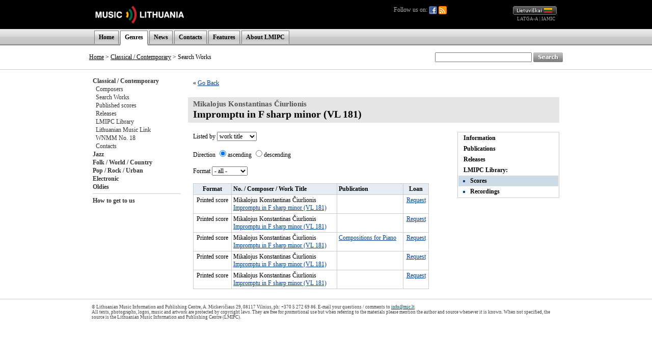

--- FILE ---
content_type: text/html; charset=UTF-8
request_url: http://old.mic.lt/en/classical/works/library/3019/print?ref=%2Fen%2Fclassical%2Freleases%2Fworks%2F728%3Fref%3D%252Fen%252Fclassical%252Fworks%252Flibrary%252F3234%252Faudio%253Fref%253D%25252Flt%25252Fclassical%25252Freleases%25252Fworks%25252F449%25253Fref%25253D%2525252Flt%2525252Fclassical%2525252Fpersons%2525252Finfo%2525252Fciurlionis%2525253Fref%2525253D%252525252Flt%252525252Fclassical%252525252Fpersons%252525252F41
body_size: 27296
content:

<!DOCTYPE HTML PUBLIC "-//W3C//DTD HTML 4.0 Transitional//EN">
<html>
<head>
<meta name="robots" content="noindex">
<title>Music Lithuania</title>
<meta http-equiv="Content-Type" content="text/html; charset=utf-8">
<base href="http://old.mic.lt/" />
<link rel="stylesheet" type="text/css" href="clib/style.css">
<link rel="stylesheet" type="text/css" href="clib/print.css" media="print" />
<link rel="stylesheet" type="text/css" href="clib/jscalendar/calendar-win2k-1.css">
<script type="text/javascript">
function submitForm (frm_id) {
  frm = getFieldById(frm_id);
  if (frm) {
    frm.submit();
    return true;
  }
  else {
    return false;
  }
}

function getFieldById (fld) {
  var thisdetail;
  if (document.getElementById && document.getElementById(fld) != null) {
    return document.getElementById(fld);
  }
  else if (document.layers && document.layers[fld] != null) {
    return document.layers[fld];
  }
  else if (document.all) {
    return document.all(fld);
  }
  else {
    return true;
  }
}

var spaf_state_calc = false;
var spaf_form_state = '';
var spaf_check_form = false;
var spaf_form_id = '';

function calcFormState () {
  // detect wysiwyg editor
  if (spaw_editors.length > 0) {
    SPAW_UpdateFields();
  }
  
  spaf_state_calc = true;
  state = '';
  frm = getFieldById(spaf_form_id);
  cnt = frm.elements.length;
  for (i = 0; i < cnt; i++) {
    state = state + "___" + frm.elements[i].name + ":::";
    switch(frm.elements[i].type) {
      case 'radio':
      case 'checkbox':
        state = state + frm.elements[i].checked;
      case 'select-one':
        state = state + frm.elements[i].selectedIndex;
      default:
        state = state + frm.elements[i].type+frm.elements[i].value;
    }
  }
  return state;
}

function setFormState () {
  spaf_form_state = calcFormState();
}

function checkTab () {
  if (!spaf_state_calc || !spaf_check_form || spaf_form_state == calcFormState(spaf_form_id)) {
    return true;
  }
  else {
    return confirm('ATTENTION! Data in the form you are currently editint was changed.\nIf you leave this page now, all of the changes will be lost!\nAre you sure you want to leave this page?');
  }
}

function checkboxSetDisVal (fld) {
  frm = fld.form;
  cnt = frm.elements.length;
  for (i = 0; i < cnt; i++) {
    if (frm.elements[i].name == fld.name && frm.elements[i].checked) {
      return false;
    }
  }
  return true;
}

var posX = 0;
var posY = 0;
var mind = 0;

function setPos(obj) {
	var curleft = curtop = 0;
	if (obj.offsetParent) {
		curleft = obj.offsetLeft
		curtop = obj.offsetTop
		while (obj = obj.offsetParent) {
			curleft += obj.offsetLeft
			curtop += obj.offsetTop
		}
	}
	posX = curleft;
	posY = curtop;
}

function openAudioWin (fid, tit) {
  if (iwin = getFieldById('fplay')) {
    // set title
    itit = getFieldById('fplay_title');
    itit.innerHTML = tit;
    
    // restore if necessary
    if (mind == 1) {
      restoreAudioWin(true);
    }
    
    // set player
    var cstl = iwin.style.display;
    iwin.style.display = '';
    ifrm = getFieldById('fplay_frame');
    ifrm.src = '/en/classical/controls/audio/'+fid+'?title='+tit;
    if (cstl == 'none') {
      var wwin = dd.elements.fplay;
      wwin.moveTo(posX, posY + 30);
    }
  }
  else {
    openAudioWinOld(fid, tit);
  }
}

function openAudioWinBAK (fid, tit) {
  if (iwin = getFieldById('fplay')) {
    var cstl = iwin.style.display;
    iwin.style.display = '';
    ifrm = getFieldById('fplay_frame');
    ifrm.src = '/en/classical/controls/audio/'+fid+'?title='+tit;
    if (cstl == 'none') {
      var wwin = dd.elements.fplay;
      wwin.moveTo(posX, posY + 30);
    }
  }
  else {
    openAudioWinOld(fid, tit);
  }
}

function minimizeAudioWin () {
  // hide title line
  itit = getFieldById('fplay_title');
  itit.style.display = 'none';
  
  // hide minimize button
  bt1 = getFieldById('fplay_minimize');
  bt1.style.display = 'none';
  
  // show restore button
  bt2 = getFieldById('fplay_restore');
  bt2.style.display = '';
  
  // resize iframe
  ifrm = getFieldById('fplay_frame');
  if (dd.ie) {
    ifrm.style.width = 37;
  }
  else {
    ifrm.style.width = 27;
  }
  
  // resize play
  var wwin = dd.elements.fplay;
  wwin.resizeTo(40, 30);
  
  // move window to upper right corner
  wwin.moveTo(dd.getWndW() - 45, dd.getScrollY() + 5);
  
  // set minimized
  mind = 1;
}

function restoreAudioWin (nomove) {
  // show title line
  itit = getFieldById('fplay_title');
  itit.style.display = '';
  
  // show minimize button
  bt = getFieldById('fplay_minimize');
  bt.style.display = '';
  
  // hide restore button
  bt = getFieldById('fplay_restore');
  bt.style.display = 'none';
  
  // resize iframe
  ifrm = getFieldById('fplay_frame');
  ifrm.style.width = 320;
  
  // resize back play
  var wwin = dd.elements.fplay;
  wwin.resizeTo(320, 50);
  
  // move window to left
  if (!nomove) {
    wwin.moveBy(-280, 0);
  }
  
  // set minimized
  mind = 0;
}

function closeAudioWin () {
  if (ifrm = getFieldById('fplay_frame')) {
    ifrm.src = '';
    iwin = getFieldById('fplay');
    iwin.style.display = 'none';
  }
}

function openAudioWinOld (fid, tit) {
  window.open('/en/classical/controls/audio/'+fid+'?title='+tit, 'mic_audio_player', 'innerWidth=300,width=300,innerHeight=80,height=80,menubar=no,resizable=no,scrollbars=no,status=no,toolbar=no');
}

function openImageWin (fid, tit) {
  window.open('/en/classical/controls/image/'+fid+'?title='+tit, '_blank', 'innerWidth=620,innerHeight=620,menubar=no,resizable=no,scrollbars=no,status=no,toolbar=no');
}

function openVideoWin (fid, tit) {
  window.open('/en/classical/controls/video/'+fid+'?title='+tit, '_blank', 'innerWidth=400,width=400,innerHeight=300,height=300,menubar=no,resizable=no,scrollbars=no,status=no,toolbar=no');
}
</script>
</head>
<body>
<a name="top" />
<div align="center">
<!-- begin player stuff -->
<script type="text/javascript" src="/clib/utils/wz_dragdrop.js"></script>
<table id="fplay" name="fplay" cellspacing="0" cellpadding="0" style="width: 320px; border: none; position: absolute; background-color: #656565; border: solid 1px #656565; display: none;">
  <tr>
    <td align="right" valign="top" style="padding: 4px 4px 4px 4px;" nowrap="nowrap">
      <a href="#" onclick="restoreAudioWin(false); return false;" class="closeWinLink" id="fplay_restore" style="display: none;"><img src="img/win_restore.gif" width="12" height="13" border="0" /></a>
      <a href="#" onclick="minimizeAudioWin(); return false;" class="closeWinLink" id="fplay_minimize" style="display: ;"><img src="img/win_minimize.gif" width="12" height="13" border="0" /></a>
      <a href="#" onclick="closeAudioWin(); return false;" class="closeWinLink"><img src="img/win_close.gif" width="12" height="13" border="0" /></a>
    </td>
  </tr>
  <tr>
    <td id="fplay_body" style="background-color: #AAAAAA;"><div id="fplay_title" style="padding: 8px 8px 8px 8px; font-weight: bold; display: ;"></div><iframe id="fplay_frame" frameborder="0" width="320" height="30" marginheight="0" marginwidth="0" scrolling="no" style="display: "></iframe></td>
  </tr>
</table>
<script type="text/javascript">
<!--
SET_DHTML('fplay');
//-->
</script>
<!-- end player stuff -->

<div class="printHide">


<table width="100%" border="0" cellpadding="0" cellspacing="0">
  <tr style="height: 57px;">
    <td style="background-color: #000000;">&nbsp;</td>
    <td width="600" style="background-color: #000000;"><a href="/en/home"><img src="img/logo_en.gif" alt="" title="" border="0" /></a></td>
    <td width="320" align="right" style="background-color: #000000; padding-right: 13px;">
      <div style="float: left; position: relative; color: #AAAAAA;">
        Follow us on:
        <a href="https://www.facebook.com/MILCnaujienos"><img src="/img/icon_facebook.png" title="Facebook" style="vertical-align: middle;" /></a>
        <a href="/en/classical/news/rss"><img src="/img/icon_feed.png" title="RSS" style="vertical-align: middle;" /></a>
              </div>
      <a href="/lt/classical/works/library/3019/print?ref=%2Flt%2Fclassical%2Freleases%2Fworks%2F728%3Fref%3D%252Fen%252Fclassical%252Fworks%252Flibrary%252F3234%252Faudio%253Fref%253D%25252Flt%25252Fclassical%25252Freleases%25252Fworks%25252F449%25253Fref%25253D%2525252Flt%2525252Fclassical%2525252Fpersons%2525252Finfo%2525252Fciurlionis%2525253Fref%2525253D%252525252Flt%252525252Fclassical%252525252Fpersons%252525252F41"><img src="img/lang_lt.gif" alt="Lietuviškai" title="Lietuviškai" border="0" height="17" width="86" /></a>
      <br />
      <span class="partnerLink"><a href="http://www.latga.lt/" class="partnerLink" target="_blank">LATGA-A</a> | <a href="http://www.iamic.net/" class="partnerLink" target="_blank">IAMIC</a></span>&nbsp;
    </td>
    <td style="background-color: #000000;">&nbsp;</td>
  </tr>
  <tr style="height: 33px; background-image: url(/img/menu_bg.gif); background-color: #DCDCDC;">
    <td>&nbsp;</td>
    <td width="930" colspan="2" valign="bottom">
      <table border="0" cellpadding="0" cellspacing="0" class="menuTable">
        <tr>
          <td class="menuSeparator2"></td>
          <td class="menuItem"><a href="/en/home" class="menuLink">Home</a></td>
<td class="menuSeparator"></td>
<td class="menuItemActive"><a href="/en/classical/info/6" class="menuLink">Genres</a></td>
<td class="menuSeparator"></td>
<td class="menuItem"><a href="/en/news/80" class="menuLink">News</a></td>
<td class="menuSeparator"></td>
<td class="menuItem"><a href="/en/info/83" class="menuLink">Contacts</a></td>
<td class="menuSeparator"></td>
<td class="menuItem"><a href="/en/articles/82" class="menuLink">Features</a></td>
<td class="menuSeparator"></td>
<td class="menuItem"><a href="/en/info/84" class="menuLink">About LMIPC</a></td>
<td class="menuSeparator"></td>
        </tr>
        <tr>
          <td colspan="3"><img src="img/s.gif" alt="" border="0" height="3" width="1"></td>
                    <td style="background-color: #FFFFFF;">
            <table width="100%" border="0" cellpadding="0" cellspacing="0">
              <tr>
                <td><img src="/img/menu_item_bottom.gif" border="0" width="1" height="3" /></td>
                <td></td>
                <td align="right"><img src="/img/menu_item_bottom.gif" border="0" width="1" height="3" /></td>
              </tr>
            </table>
          </td>
                    <td colspan="9"></td>
        </tr>
      </table>
    </td>
    <td>&nbsp;</td>
  </tr>
</table>
<table width="100%" border="0" cellpadding="0" cellspacing="0">
  <tr>
    <td style="border-bottom: 1px solid #CCCCCC;">&nbsp;</td>
    <td style="width: 670px; height: 47px; border-bottom: 1px solid #CCCCCC; padding-left: 13px;">
                      <a href="/en/home" class="pathLink">Home</a>
                &gt;
        <a href="/en/classical/info/6" class="pathLink">Classical / Contemporary</a>
                 &gt; Search Works          </td>
    <td align="right" style="width: 260px; height: 47px; border-bottom: 1px solid #CCCCCC; padding-right: 13px;">
      <form action="/en/search" method="get">
      <table cellspacing="0" cellpadding="0" border="0">
        <tr>
          <td>
            <input type="text" name="qu" value="" size="25" style="height: 19px;" />
          </td>
          <td>&nbsp;</td>
          <td>
            <input type="image" src="img/search_en.gif" width="58" height="19" border="0" align="absmiddle" alt="Search" />
          </td>
        </tr>
      </table>
      </form>
    </td>
    <td style="border-bottom: 1px solid #CCCCCC;">&nbsp;</td>
  </tr>
</table>

</div>


<table width="944" border="0" cellpadding="0" cellspacing="0">
  <tr>
    <td colspan="2">
      <table width="100%" border="0" cellpadding="0" cellspacing="0">
        <tr>
                    <td class="printHide" style="width: 175px; padding: 14px 0px 14px 14px; vertical-align: top;" nowrap="nowrap">
            <a href="/en/classical/info/6" class="submenuLink">Classical / Contemporary</a><br />&nbsp;&nbsp;<a href="/en/classical/persons/41" class="submenuLink2">Composers</a><br />&nbsp;&nbsp;<a href="/en/classical/works/42" class="submenuLink2">Search Works</a><br />&nbsp;&nbsp;<a href="/en/classical/releases/print/44" class="submenuLink2">Published scores</a><br />&nbsp;&nbsp;<a href="/en/classical/releases/audio/43" class="submenuLink2">Releases</a><br />&nbsp;&nbsp;<a href="/en/classical/inventory/47" class="submenuLink2">LMIPC Library</a><br />&nbsp;&nbsp;<a href="/en/classical/info/48" class="submenuLink2">Lithuanian Music Link</a><br />&nbsp;&nbsp;<a href="/en/classical/info/688" class="submenuLink2">WNMM No. 18</a><br />&nbsp;&nbsp;<a href="/en/classical/info/46" class="submenuLink2">Contacts</a><br /><a href="/en/jazz/info/50" class="submenuLink">Jazz</a><br /><a href="/en/folk/info/56" class="submenuLink">Folk / World / Country</a><br /><a href="/en/pop/info/62" class="submenuLink">Pop / Rock / Urban</a><br /><a href="/en/dance/info/102" class="submenuLink">Electronic</a><br /><a href="/en/oldies/info/74" class="submenuLink">Oldies</a><br /><hr />
<a href="/en/classical/info/109" class="submenuLink">How to get to us</a><br />            

          </td>
                    <td valign="top" class="contentWidth">
            <!-- START CONTENT -->
            


<table width="100%" height="60%" border="0" cellpadding="0" cellspacing="0">
<tr>
<td valign="top">




<div class="paragraph">&laquo; <a href="/en/classical/releases/works/728?ref=%2Fen%2Fclassical%2Fworks%2Flibrary%2F3234%2Faudio%3Fref%3D%252Flt%252Fclassical%252Freleases%252Fworks%252F449%253Fref%253D%25252Flt%25252Fclassical%25252Fpersons%25252Finfo%25252Fciurlionis%25253Fref%25253D%2525252Flt%2525252Fclassical%2525252Fpersons%2525252F41">Go Back</a></div><br />

<h1>
<span class="creditTo">Mikalojus Konstantinas Čiurlionis</span><br />
Impromptu in F sharp minor (VL 181)</h1>
<table width="100%" cellspacing="0" cellpadding="0" border="0">
  <tr>
    <td valign="top">
      <div class="paragraph">
      <form action="/en/classical/works/library/3019/print" method="get">
      <input type="hidden" name="ref" value="/en/classical/releases/works/728?ref=%2Fen%2Fclassical%2Fworks%2Flibrary%2F3234%2Faudio%3Fref%3D%252Flt%252Fclassical%252Freleases%252Fworks%252F449%253Fref%253D%25252Flt%25252Fclassical%25252Fpersons%25252Finfo%25252Fciurlionis%25253Fref%25253D%2525252Flt%2525252Fclassical%2525252Fpersons%2525252F41" />
      Listed by      <select name="s_sf" onchange="this.form.submit();">
        <option value="wrk_title" selected="selected">work title</option>
        <option value="wrk_per_name">composer</option>
        <option value="inv_number">inv. number</option>
        <option value="inv_format">format</option>
      </select>
      
      <br /><br />
      
      Direction      <input type="radio" name="s_so" value="asc" checked="checked" onclick="this.form.submit();" />ascending      <input type="radio" name="s_so" value="desc" onclick="this.form.submit();" />descending      
      <br /><br />
      
      Format      
      <select name="f_for" onchange="this.form.submit();" style="width: 70px;">
      <option value="">- all -</option>
      <option value="print">Printed score</option>
<option value="draft">Manuscript</option>
      </select>
      
      </form>
      <br />
      
      <table width="97%" border="0" cellpadding="3" cellspacing="1" class="table" >
  <tr class="tableTitleBg" >    <td align="center">Format    </td>
    <td >No. / Composer / Work Title    </td>
    <td >Publication    </td>
    <td align="center">Loan    </td>
  </tr>
  <tr class="tableBg" >
    <td align="center" valign="top">Printed score</td>
    <td  valign="top">Mikalojus Konstantinas Čiurlionis<br /><a href="/en/classical/works/info/3019?ref=%2Fen%2Fclassical%2Fworks%2Flibrary%2F3019%2Fprint%3Fref%3D%252Fen%252Fclassical%252Freleases%252Fworks%252F728%253Fref%253D%25252Fen%25252Fclassical%25252Fworks%25252Flibrary%25252F3234%25252Faudio%25253Fref%25253D%2525252Flt%2525252Fclassical%2525252Freleases%2525252Fworks%2525252F449%2525253Fref%2525253D%252525252Flt%252525252Fclassical%252525252Fpersons%252525252Finfo%252525252Fciurlionis%252525253Fref%252525253D%25252525252Flt%25252525252Fclassical%25252525252Fpersons%25252525252F41">Impromptu in F sharp minor (VL 181)</a><br /></td>
    <td  valign="top"></td>
    <td align="center" valign="top"><a href="/en/inventory/request/2642?ref=%2Fen%2Fclassical%2Fworks%2Flibrary%2F3019%2Fprint%3Fref%3D%252Fen%252Fclassical%252Freleases%252Fworks%252F728%253Fref%253D%25252Fen%25252Fclassical%25252Fworks%25252Flibrary%25252F3234%25252Faudio%25253Fref%25253D%2525252Flt%2525252Fclassical%2525252Freleases%2525252Fworks%2525252F449%2525253Fref%2525253D%252525252Flt%252525252Fclassical%252525252Fpersons%252525252Finfo%252525252Fciurlionis%252525253Fref%252525253D%25252525252Flt%25252525252Fclassical%25252525252Fpersons%25252525252F41">Request</a></td>
  </tr>
  <tr class="tableBg" >
    <td align="center" valign="top">Printed score</td>
    <td  valign="top">Mikalojus Konstantinas Čiurlionis<br /><a href="/en/classical/works/info/3019?ref=%2Fen%2Fclassical%2Fworks%2Flibrary%2F3019%2Fprint%3Fref%3D%252Fen%252Fclassical%252Freleases%252Fworks%252F728%253Fref%253D%25252Fen%25252Fclassical%25252Fworks%25252Flibrary%25252F3234%25252Faudio%25253Fref%25253D%2525252Flt%2525252Fclassical%2525252Freleases%2525252Fworks%2525252F449%2525253Fref%2525253D%252525252Flt%252525252Fclassical%252525252Fpersons%252525252Finfo%252525252Fciurlionis%252525253Fref%252525253D%25252525252Flt%25252525252Fclassical%25252525252Fpersons%25252525252F41">Impromptu in F sharp minor (VL 181)</a><br /></td>
    <td  valign="top"></td>
    <td align="center" valign="top"><a href="/en/inventory/request/2671?ref=%2Fen%2Fclassical%2Fworks%2Flibrary%2F3019%2Fprint%3Fref%3D%252Fen%252Fclassical%252Freleases%252Fworks%252F728%253Fref%253D%25252Fen%25252Fclassical%25252Fworks%25252Flibrary%25252F3234%25252Faudio%25253Fref%25253D%2525252Flt%2525252Fclassical%2525252Freleases%2525252Fworks%2525252F449%2525253Fref%2525253D%252525252Flt%252525252Fclassical%252525252Fpersons%252525252Finfo%252525252Fciurlionis%252525253Fref%252525253D%25252525252Flt%25252525252Fclassical%25252525252Fpersons%25252525252F41">Request</a></td>
  </tr>
  <tr class="tableBg" >
    <td align="center" valign="top">Printed score</td>
    <td  valign="top">Mikalojus Konstantinas Čiurlionis<br /><a href="/en/classical/works/info/3019?ref=%2Fen%2Fclassical%2Fworks%2Flibrary%2F3019%2Fprint%3Fref%3D%252Fen%252Fclassical%252Freleases%252Fworks%252F728%253Fref%253D%25252Fen%25252Fclassical%25252Fworks%25252Flibrary%25252F3234%25252Faudio%25253Fref%25253D%2525252Flt%2525252Fclassical%2525252Freleases%2525252Fworks%2525252F449%2525253Fref%2525253D%252525252Flt%252525252Fclassical%252525252Fpersons%252525252Finfo%252525252Fciurlionis%252525253Fref%252525253D%25252525252Flt%25252525252Fclassical%25252525252Fpersons%25252525252F41">Impromptu in F sharp minor (VL 181)</a><br /></td>
    <td  valign="top"><a href="/en/classical/releases/info/409?ref=%2Fen%2Fclassical%2Fworks%2Flibrary%2F3019%2Fprint%3Fref%3D%252Fen%252Fclassical%252Freleases%252Fworks%252F728%253Fref%253D%25252Fen%25252Fclassical%25252Fworks%25252Flibrary%25252F3234%25252Faudio%25253Fref%25253D%2525252Flt%2525252Fclassical%2525252Freleases%2525252Fworks%2525252F449%2525253Fref%2525253D%252525252Flt%252525252Fclassical%252525252Fpersons%252525252Finfo%252525252Fciurlionis%252525253Fref%252525253D%25252525252Flt%25252525252Fclassical%25252525252Fpersons%25252525252F41">Compositions for Piano</a></td>
    <td align="center" valign="top"><a href="/en/inventory/request/2657?ref=%2Fen%2Fclassical%2Fworks%2Flibrary%2F3019%2Fprint%3Fref%3D%252Fen%252Fclassical%252Freleases%252Fworks%252F728%253Fref%253D%25252Fen%25252Fclassical%25252Fworks%25252Flibrary%25252F3234%25252Faudio%25253Fref%25253D%2525252Flt%2525252Fclassical%2525252Freleases%2525252Fworks%2525252F449%2525253Fref%2525253D%252525252Flt%252525252Fclassical%252525252Fpersons%252525252Finfo%252525252Fciurlionis%252525253Fref%252525253D%25252525252Flt%25252525252Fclassical%25252525252Fpersons%25252525252F41">Request</a></td>
  </tr>
  <tr class="tableBg" >
    <td align="center" valign="top">Printed score</td>
    <td  valign="top">Mikalojus Konstantinas Čiurlionis<br /><a href="/en/classical/works/info/3019?ref=%2Fen%2Fclassical%2Fworks%2Flibrary%2F3019%2Fprint%3Fref%3D%252Fen%252Fclassical%252Freleases%252Fworks%252F728%253Fref%253D%25252Fen%25252Fclassical%25252Fworks%25252Flibrary%25252F3234%25252Faudio%25253Fref%25253D%2525252Flt%2525252Fclassical%2525252Freleases%2525252Fworks%2525252F449%2525253Fref%2525253D%252525252Flt%252525252Fclassical%252525252Fpersons%252525252Finfo%252525252Fciurlionis%252525253Fref%252525253D%25252525252Flt%25252525252Fclassical%25252525252Fpersons%25252525252F41">Impromptu in F sharp minor (VL 181)</a><br /></td>
    <td  valign="top"></td>
    <td align="center" valign="top"><a href="/en/inventory/request/2637?ref=%2Fen%2Fclassical%2Fworks%2Flibrary%2F3019%2Fprint%3Fref%3D%252Fen%252Fclassical%252Freleases%252Fworks%252F728%253Fref%253D%25252Fen%25252Fclassical%25252Fworks%25252Flibrary%25252F3234%25252Faudio%25253Fref%25253D%2525252Flt%2525252Fclassical%2525252Freleases%2525252Fworks%2525252F449%2525253Fref%2525253D%252525252Flt%252525252Fclassical%252525252Fpersons%252525252Finfo%252525252Fciurlionis%252525253Fref%252525253D%25252525252Flt%25252525252Fclassical%25252525252Fpersons%25252525252F41">Request</a></td>
  </tr>
  <tr class="tableBg" >
    <td align="center" valign="top">Printed score</td>
    <td  valign="top">Mikalojus Konstantinas Čiurlionis<br /><a href="/en/classical/works/info/3019?ref=%2Fen%2Fclassical%2Fworks%2Flibrary%2F3019%2Fprint%3Fref%3D%252Fen%252Fclassical%252Freleases%252Fworks%252F728%253Fref%253D%25252Fen%25252Fclassical%25252Fworks%25252Flibrary%25252F3234%25252Faudio%25253Fref%25253D%2525252Flt%2525252Fclassical%2525252Freleases%2525252Fworks%2525252F449%2525253Fref%2525253D%252525252Flt%252525252Fclassical%252525252Fpersons%252525252Finfo%252525252Fciurlionis%252525253Fref%252525253D%25252525252Flt%25252525252Fclassical%25252525252Fpersons%25252525252F41">Impromptu in F sharp minor (VL 181)</a><br /></td>
    <td  valign="top"></td>
    <td align="center" valign="top"><a href="/en/inventory/request/2643?ref=%2Fen%2Fclassical%2Fworks%2Flibrary%2F3019%2Fprint%3Fref%3D%252Fen%252Fclassical%252Freleases%252Fworks%252F728%253Fref%253D%25252Fen%25252Fclassical%25252Fworks%25252Flibrary%25252F3234%25252Faudio%25253Fref%25253D%2525252Flt%2525252Fclassical%2525252Freleases%2525252Fworks%2525252F449%2525253Fref%2525253D%252525252Flt%252525252Fclassical%252525252Fpersons%252525252Finfo%252525252Fciurlionis%252525253Fref%252525253D%25252525252Flt%25252525252Fclassical%25252525252Fpersons%25252525252F41">Request</a></td>
  </tr>
</table>
      </div>
    </td>
    <td align="right" valign="top">
      
<table width="200" class="subpageTable" cellpadding="0" cellspacing="0" broder="0" style="margin: 5px 0px 0px 10px;">

<tr><td class="subpage"><a href="/en/classical/works/info/3019?ref=%2Fen%2Fclassical%2Freleases%2Fworks%2F728%3Fref%3D%252Fen%252Fclassical%252Fworks%252Flibrary%252F3234%252Faudio%253Fref%253D%25252Flt%25252Fclassical%25252Freleases%25252Fworks%25252F449%25253Fref%25253D%2525252Flt%2525252Fclassical%2525252Fpersons%2525252Finfo%2525252Fciurlionis%2525253Fref%2525253D%252525252Flt%252525252Fclassical%252525252Fpersons%252525252F41" class="subpageLink">Information</a></td></tr><tr><td class="subpage"><a href="/en/classical/works/releases/3019/print?ref=%2Fen%2Fclassical%2Freleases%2Fworks%2F728%3Fref%3D%252Fen%252Fclassical%252Fworks%252Flibrary%252F3234%252Faudio%253Fref%253D%25252Flt%25252Fclassical%25252Freleases%25252Fworks%25252F449%25253Fref%25253D%2525252Flt%2525252Fclassical%2525252Fpersons%2525252Finfo%2525252Fciurlionis%2525253Fref%2525253D%252525252Flt%252525252Fclassical%252525252Fpersons%252525252F41" class="subpageLink">Publications</a></td></tr><tr><td class="subpage"><a href="/en/classical/works/releases/3019/audio?ref=%2Fen%2Fclassical%2Freleases%2Fworks%2F728%3Fref%3D%252Fen%252Fclassical%252Fworks%252Flibrary%252F3234%252Faudio%253Fref%253D%25252Flt%25252Fclassical%25252Freleases%25252Fworks%25252F449%25253Fref%25253D%2525252Flt%2525252Fclassical%2525252Fpersons%2525252Finfo%2525252Fciurlionis%2525253Fref%2525253D%252525252Flt%252525252Fclassical%252525252Fpersons%252525252F41" class="subpageLink">Releases</a></td></tr><tr><td class="subpage">LMIPC Library:</td></tr><tr><td class="subpageSelected"><ul><li><a href="/en/classical/works/library/3019/print?ref=%2Fen%2Fclassical%2Freleases%2Fworks%2F728%3Fref%3D%252Fen%252Fclassical%252Fworks%252Flibrary%252F3234%252Faudio%253Fref%253D%25252Flt%25252Fclassical%25252Freleases%25252Fworks%25252F449%25253Fref%25253D%2525252Flt%2525252Fclassical%2525252Fpersons%2525252Finfo%2525252Fciurlionis%2525253Fref%2525253D%252525252Flt%252525252Fclassical%252525252Fpersons%252525252F41" class="subpageLink">Scores</a></li></ul></td></tr><tr><td class="subpage"><ul><li><a href="/en/classical/works/library/3019/audio?ref=%2Fen%2Fclassical%2Freleases%2Fworks%2F728%3Fref%3D%252Fen%252Fclassical%252Fworks%252Flibrary%252F3234%252Faudio%253Fref%253D%25252Flt%25252Fclassical%25252Freleases%25252Fworks%25252F449%25253Fref%25253D%2525252Flt%2525252Fclassical%2525252Fpersons%2525252Finfo%2525252Fciurlionis%2525253Fref%2525253D%252525252Flt%252525252Fclassical%252525252Fpersons%252525252F41" class="subpageLink">Recordings</a></li></ul></td></tr>
</table>    </td>
  </tr>
</table>


      </td>
   </tr>
</table>

<!-- END CONTENT -->
          </td>
        </tr>
      </table>
    </td>
  </tr>
</table>

<table width="100%" border="0" cellpadding="0" cellspacing="0">
  <tr>
    <td class="copyright">&nbsp;</td>
    <td class="copyrightMid">
      © Lithuanian Music Information and Publishing Centre, A. Mickevičiaus 29, 08117 Vilnius, ph: +370 5 272 69 86. E-mail your questions / comments to <a href="mailto:info@mic.lt">info@mic.lt</a><br />
      All texts, photographs, logos, music and artwork are protected by copyright laws.      They are free for promotional use but when referring to the materials please mention the author and source whenever it is known. When not specified, the source is the Lithuanian Music Information and Publishing Centre (LMIPC).    </td>
    <td class="copyright">&nbsp;</td>
  </tr>
</table>
</div>

<script src="http://www.google-analytics.com/urchin.js" type="text/javascript">
</script>
<script type="text/javascript">
_uacct = "UA-2498576-1";
urchinTracker();
</script>
</body>
</html>
